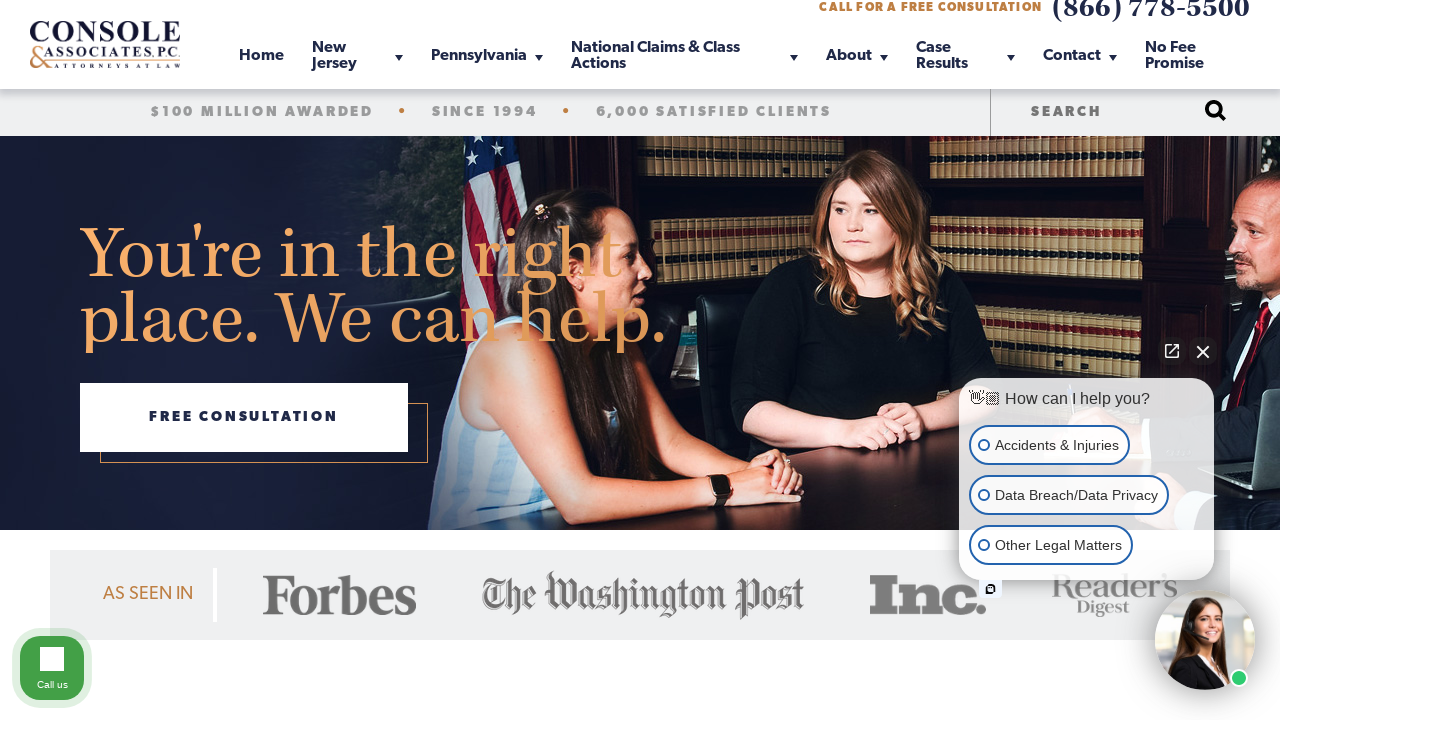

--- FILE ---
content_type: image/svg+xml
request_url: https://www.myinjuryattorney.com/wp-content/themes/wp-calaw/images/search-icon.svg
body_size: 286
content:
<?xml version="1.0" encoding="utf-8"?>
<!-- Generator: Adobe Illustrator 24.0.0, SVG Export Plug-In . SVG Version: 6.00 Build 0)  -->
<svg version="1.1" id="background" xmlns="http://www.w3.org/2000/svg" xmlns:xlink="http://www.w3.org/1999/xlink" x="0px" y="0px"
	 viewBox="0 0 32.8 32.8" style="enable-background:new 0 0 32.8 32.8;" xml:space="preserve">
<path d="M32.8,28.7l-7.4-7.4c1.4-2.2,2.2-4.7,2.2-7.5C27.6,6.2,21.4,0,13.8,0C6.2,0,0,6.2,0,13.8c0,7.6,6.2,13.8,13.8,13.8
	c2.7,0,5.3-0.8,7.5-2.2l7.4,7.4L32.8,28.7z M6,13.8C6,9.5,9.5,6,13.8,6s7.8,3.5,7.8,7.8s-3.5,7.8-7.8,7.8S6,18.1,6,13.8z"/>
</svg>
